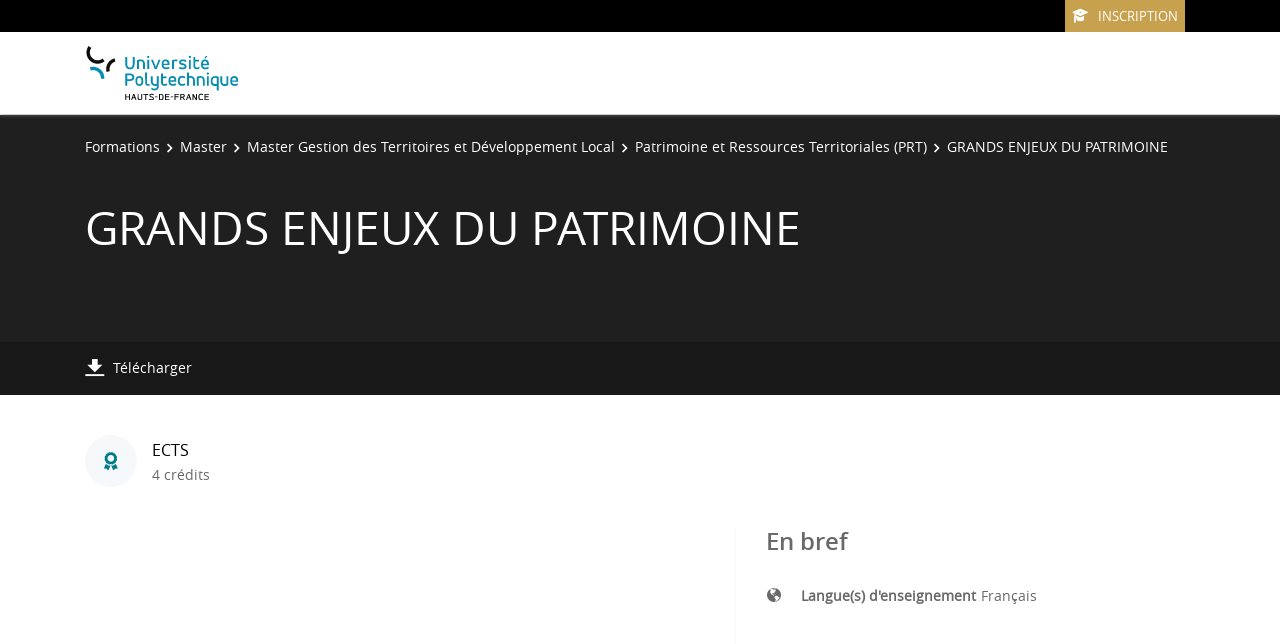

--- FILE ---
content_type: text/css
request_url: https://formations.uphf.fr/_plugins/web/resources-minimized/LTg5OTg2MjYxNQ.css
body_size: 1743
content:
/*! File : /plugins/mediaelement/resources/css/mediaelementplayer.css */
.mejs__offscreen{border:0;clip:rect(1px, 1px, 1px, 1px);-webkit-clip-path:inset(50%);clip-path:inset(50%);height:1px;margin:-1px;overflow:hidden;padding:0;position:absolute;width:1px;word-wrap:normal}.mejs__container{background:#000;box-sizing:border-box;font-family:'Helvetica', Arial, serif;position:relative;text-align:left;text-indent:0;vertical-align:top}.mejs__container *{box-sizing:border-box}.mejs__container video::-webkit-media-controls,.mejs__container video::-webkit-media-controls-panel,.mejs__container video::-webkit-media-controls-panel-container,.mejs__container video::-webkit-media-controls-start-playback-button{-webkit-appearance:none;display:none !important}.mejs__fill-container,.mejs__fill-container .mejs__container{height:100%;width:100%}.mejs__fill-container{background:transparent;margin:0 auto;overflow:hidden;position:relative}.mejs__container:focus{outline-offset:0.125rem;outline-style:solid;outline-width:0.125rem}.mejs__iframe-overlay{height:100%;position:absolute;width:100%}.mejs__embed,.mejs__embed body{background:#000;height:100%;margin:0;overflow:hidden;padding:0;width:100%}.mejs__fullscreen{overflow:hidden !important}.mejs__container-fullscreen{bottom:0;left:0;overflow:hidden;position:fixed;right:0;top:0;z-index:1000}.mejs__background{left:0;position:absolute;top:0}.mejs__mediaelement{height:100%;left:0;position:absolute;top:0;width:100%;z-index:0}.mejs__poster{background-position:50% 50%;background-repeat:no-repeat;background-size:cover;left:0;position:absolute;top:0;z-index:1}:root .mejs__poster-img{display:none}.mejs__poster-img{border:0;padding:0}.mejs__overlay{-webkit-box-align:center;-webkit-align-items:center;-ms-flex-align:center;align-items:center;display:-webkit-box;display:-webkit-flex;display:-ms-flexbox;display:flex;-webkit-box-pack:center;-webkit-justify-content:center;-ms-flex-pack:center;justify-content:center;left:0;position:absolute;top:0}.mejs__layer{z-index:1}.mejs__overlay-play{cursor:pointer}.mejs__overlay-button{background:transparent;border:0}.mejs__overlay:hover .mejs__overlay-button svg{opacity:1}.mejs__overlay-button svg{opacity:0.75}.mejs__overlay-button:focus svg{opacity:1}.mejs__overlay-button,.mejs__overlay-button svg{height:5rem;width:5rem}.mejs__overlay-loading,.mejs__overlay-loading svg{height:5rem;width:5rem}.mejs__overlay-loading-bg-img{-webkit-animation:mejs__loading-spinner 1s linear infinite;animation:mejs__loading-spinner 1s linear infinite;display:block;height:5rem;width:5rem;z-index:1}@-webkit-keyframes mejs__loading-spinner{100%{-webkit-transform:rotate(360deg);transform:rotate(360deg)}}@keyframes mejs__loading-spinner{100%{-webkit-transform:rotate(360deg);transform:rotate(360deg)}}.mejs__controls{bottom:0;display:-webkit-box;display:-webkit-flex;display:-ms-flexbox;display:flex;height:2.5rem;left:0;list-style-type:none;margin:0;padding:0 0.625rem;position:absolute;width:100%;z-index:3}.mejs__controls:not([style*='display: none']){background:rgba(255,0,0,0.7);background:-webkit-linear-gradient(transparent, rgba(0,0,0,0.35));background:linear-gradient(transparent, rgba(0,0,0,0.35))}.mejs__button,.mejs__time,.mejs__time-rail{font-size:0.625rem;height:2.5rem;line-height:0.625rem;margin:0;width:2rem}.mejs__button>button{background-color:transparent;border:0;color:#fff;cursor:pointer;display:block;font-size:0;height:1.125rem;line-height:0;margin:0.625rem 0.375rem;overflow:hidden;padding:0;position:absolute;text-decoration:none;width:1.125rem}.mejs__button svg{fill:currentColor;height:1.125rem;width:1.125rem}.mejs__button>button:focus{outline:dotted 0.125rem #fff}.mejs__container-keyboard-inactive a,.mejs__container-keyboard-inactive a:focus,.mejs__container-keyboard-inactive button,.mejs__container-keyboard-inactive button:focus,.mejs__container-keyboard-inactive [role=slider],.mejs__container-keyboard-inactive [role=slider]:focus{outline:0}.mejs__playpause-button svg{display:none}.mejs__play svg.mejs__icon-play{display:block}.mejs__pause svg.mejs__icon-pause{display:block}.mejs__replay svg.mejs__icon-replay{display:block}.mejs__fullscreen-button svg.mejs__icon-unfullscreen{display:none}.mejs__fullscreen svg.mejs__icon-fullscreen{display:block}.mejs__fullscreen svg.mejs__icon-unfullscreen{display:none}.mejs__unfullscreen svg.mejs__icon-unfullscreen{display:block}.mejs__unfullscreen svg.mejs__icon-fullscreen{display:none}.mejs__time{box-sizing:content-box;color:#fff;font-size:0.6875rem;font-weight:bold;height:1.5rem;overflow:hidden;padding:1rem 0.375rem 0;text-align:center;width:auto}.mejs__time-rail{direction:ltr;-webkit-box-flex:1;-webkit-flex-grow:1;-ms-flex-positive:1;flex-grow:1;height:2.5rem;margin:0 0.625rem;padding-top:0.625rem;position:relative}.mejs__time-total,.mejs__time-buffering,.mejs__time-loaded,.mejs__time-current,.mejs__time-float,.mejs__time-hovered,.mejs__time-float-current,.mejs__time-float-corner,.mejs__time-marker{border-radius:0.125rem;cursor:pointer;display:block;height:0.625rem;position:absolute}.mejs__time-total{background:rgba(255,255,255,0.3);margin:0.3125rem 0 0;width:100%}.mejs__time-buffering{-webkit-animation:buffering-stripes 2s linear infinite;animation:buffering-stripes 2s linear infinite;background:-webkit-linear-gradient(135deg, rgba(255,255,255,0.4) 25%, transparent 25%, transparent 50%, rgba(255,255,255,0.4) 50%, rgba(255,255,255,0.4) 75%, transparent 75%, transparent);background:linear-gradient(-45deg, rgba(255,255,255,0.4) 25%, transparent 25%, transparent 50%, rgba(255,255,255,0.4) 50%, rgba(255,255,255,0.4) 75%, transparent 75%, transparent);background-size:0.9375rem 0.9375rem;width:100%}@-webkit-keyframes buffering-stripes{from{background-position:0 0}to{background-position:1.875rem 0}}@keyframes buffering-stripes{from{background-position:0 0}to{background-position:1.875rem 0}}.mejs__time-loaded{background:rgba(255,255,255,0.3)}.mejs__time-current,.mejs__time-handle-content{background:rgba(255,255,255,0.9)}.mejs__time-hovered{background:rgba(255,255,255,0.5);z-index:10}.mejs__time-hovered.negative{background:rgba(0,0,0,0.2)}.mejs__time-current,.mejs__time-buffering,.mejs__time-loaded,.mejs__time-hovered{left:0;-webkit-transform:scaleX(0);-ms-transform:scaleX(0);transform:scaleX(0);-webkit-transform-origin:0 0;-ms-transform-origin:0 0;transform-origin:0 0;-webkit-transition:0.15s ease-in all;transition:0.15s ease-in all;width:100%}.mejs__time-buffering{-webkit-transform:scaleX(1);-ms-transform:scaleX(1);transform:scaleX(1)}.mejs__time-hovered{-webkit-transition:height 0.1s cubic-bezier(0.44, 0, 1, 1);transition:height 0.1s cubic-bezier(0.44, 0, 1, 1)}.mejs__time-hovered.no-hover{-webkit-transform:scaleX(0) !important;-ms-transform:scaleX(0) !important;transform:scaleX(0) !important}.mejs__time-handle,.mejs__time-handle-content{border:0.25rem solid transparent;cursor:pointer;left:0;position:absolute;-webkit-transform:translateX(0);-ms-transform:translateX(0);transform:translateX(0);z-index:11}.mejs__time-handle-content{border:0.25rem solid rgba(255,255,255,0.9);border-radius:50%;height:0.625rem;left:-0.4375rem;top:-0.25rem;-webkit-transform:scale(0);-ms-transform:scale(0);transform:scale(0);width:0.625rem}.mejs__time-rail:hover .mejs__time-handle-content,.mejs__time-rail .mejs__time-handle-content:focus,.mejs__time-rail .mejs__time-handle-content:active{-webkit-transform:scale(1);-ms-transform:scale(1);transform:scale(1)}.mejs__time-float{background:#eee;border:solid 1px #333;bottom:100%;color:#111;display:none;height:1.0625rem;margin-bottom:0.5625rem;position:absolute;text-align:center;-webkit-transform:translateX(-50%);-ms-transform:translateX(-50%);transform:translateX(-50%);width:2.25rem}.mejs__time-float-current{display:block;left:0;margin:0.125rem;text-align:center;width:1.875rem}.mejs__time-float-corner{border:solid 0.3125rem #eee;border-color:#eee transparent transparent;border-radius:0;display:block;height:0;left:50%;line-height:0;position:absolute;top:100%;-webkit-transform:translateX(-50%);-ms-transform:translateX(-50%);transform:translateX(-50%);width:0}.mejs__long-video .mejs__time-float{margin-left:-1.4375rem;width:4rem}.mejs__long-video .mejs__time-float-current{width:3.75rem}.mejs__broadcast{color:#fff;height:0.625rem;position:absolute;top:0.9375rem;width:100%}.mejs__volume-button{position:relative}.mejs__volume-button>.mejs__volume-slider{-webkit-backface-visibility:hidden;background:rgba(50,50,50,0.7);border-radius:0;bottom:100%;display:none;height:7.1875rem;left:50%;margin:0;position:absolute;-webkit-transform:translateX(-50%);-ms-transform:translateX(-50%);transform:translateX(-50%);width:1.5625rem;z-index:1}.mejs__volume-button:hover{border-radius:0 0 0.25rem 0.25rem}.mejs__volume-total{background:rgba(255,255,255,0.5);border:0.06rem solid #fff;height:6.25rem;left:50%;margin:0;position:absolute;top:0.5rem;-webkit-transform:translateX(-50%);-ms-transform:translateX(-50%);transform:translateX(-50%);width:0.125rem}.mejs__volume-current{background:rgba(255,255,255,0.9);left:0;margin:0;position:absolute;width:100%}.mejs__volume-handle{background:rgba(255,255,255,0.9);border:1px solid #fff;border-radius:1px;cursor:ns-resize;height:0.375rem;left:50%;position:absolute;-webkit-transform:translateX(-50%);-ms-transform:translateX(-50%);transform:translateX(-50%);width:1rem}.mejs__horizontal-volume-slider{display:block;height:2.25rem;position:relative;vertical-align:middle;width:3.5rem}.mejs__horizontal-volume-total{background:rgba(50,50,50,0.8);border:0.06rem solid #fff;border-radius:0.125rem;font-size:1px;height:0.5rem;left:0;margin:0;padding:0;position:absolute;top:1rem;width:3.125rem}.mejs__horizontal-volume-current{background:rgba(255,255,255,0.8);border-radius:0.125rem;border-right:0.06rem solid #fff;font-size:1px;height:100%;left:0;margin:0;padding:0;position:absolute;top:0;width:100%}.mejs__horizontal-volume-handle{display:none}.mejs__mute svg,.mejs__unmute svg{stroke:currentColor}.mejs__volume-button svg{display:none}.mejs__mute .mejs__icon-mute{display:block}.mejs__unmute .mejs__icon-unmute{display:block}.mejs__captions-button,.mejs__chapters-button{position:relative}.mejs__chapters-button svg,.mejs__captions-button svg{padding-top:0.125rem}.mejs__captions-button>.mejs__captions-selector,.mejs__chapters-button>.mejs__chapters-selector{background:rgba(50,50,50,0.7);border:solid 1px transparent;border-radius:0;bottom:100%;margin-right:-2.6875rem;overflow:hidden;padding:0;position:absolute;right:50%;visibility:visible;width:5.375rem}.mejs__captions-button-toggle{opacity:0.7}.mejs__captions-button-toggle-on{opacity:1}.mejs__chapters-button>.mejs__chapters-selector{margin-right:-3.4375rem;width:6.875rem}.mejs__captions-selector-list,.mejs__chapters-selector-list{list-style-type:none !important;margin:0;overflow:hidden;padding:0}.mejs__captions-selector-list-item,.mejs__chapters-selector-list-item{color:#fff;cursor:pointer;display:block;list-style-type:none !important;margin:0 0 0.375rem;overflow:hidden;padding:0}.mejs__captions-selector-list-item:hover,.mejs__chapters-selector-list-item:hover{background-color:#c8c8c8 !important;background-color:rgba(255,255,255,0.4) !important}.mejs__captions-selector-input,.mejs__chapters-selector-input{clear:both;float:left;left:-62.5rem;margin:0.1875rem 0.1875rem 0 0.3125rem;position:absolute}.mejs__captions-selector-label,.mejs__chapters-selector-label{cursor:pointer;float:left;font-size:0.625rem;line-height:0.9375rem;padding:0.25rem 0.625rem 0;width:100%}.mejs__captions-selector-list-item:hover .mejs__captions-selector-label,.mejs__chapters-selector-list-item:hover .mejs__chapters-selector-label{text-decoration:underline}.mejs__captions-selected,.mejs__chapters-selected{color:#21f8f8;font-weight:bold}.mejs__captions-translations{font-size:0.625rem;margin:0 0 0.3125rem}.mejs__captions-layer{bottom:0;color:#fff;font-size:1rem;left:0;line-height:1.25rem;position:absolute;text-align:center}.mejs__captions-layer a{color:#fff;text-decoration:underline}.mejs__captions-layer[lang=ar]{font-size:1.25rem;font-weight:normal}.mejs__captions-position{bottom:0.9375rem;left:0;position:absolute;width:100%}.mejs__captions-position-hover{bottom:2.1875rem}.mejs__captions-text,.mejs__captions-text *{background:rgba(20,20,20,0.5);box-shadow:0.3125rem 0 0 rgba(20,20,20,0.5),-0.3125rem 0 0 rgba(20,20,20,0.5);padding:0;white-space:pre-wrap}.mejs__container.mejs__hide-cues video::-webkit-media-text-track-container{display:none}.mejs__overlay-error{position:relative}.mejs__overlay-error>img{left:0;max-width:100%;position:absolute;top:0;z-index:-1}.mejs__cannotplay,.mejs__cannotplay a{color:#fff;font-size:0.8em}.mejs__cannotplay{position:relative}.mejs__cannotplay p,.mejs__cannotplay a{display:inline-block;padding:0 0.9375rem;width:100%}

/*# sourceMappingURL=LTg5OTg2MjYxNQ.css.map */
